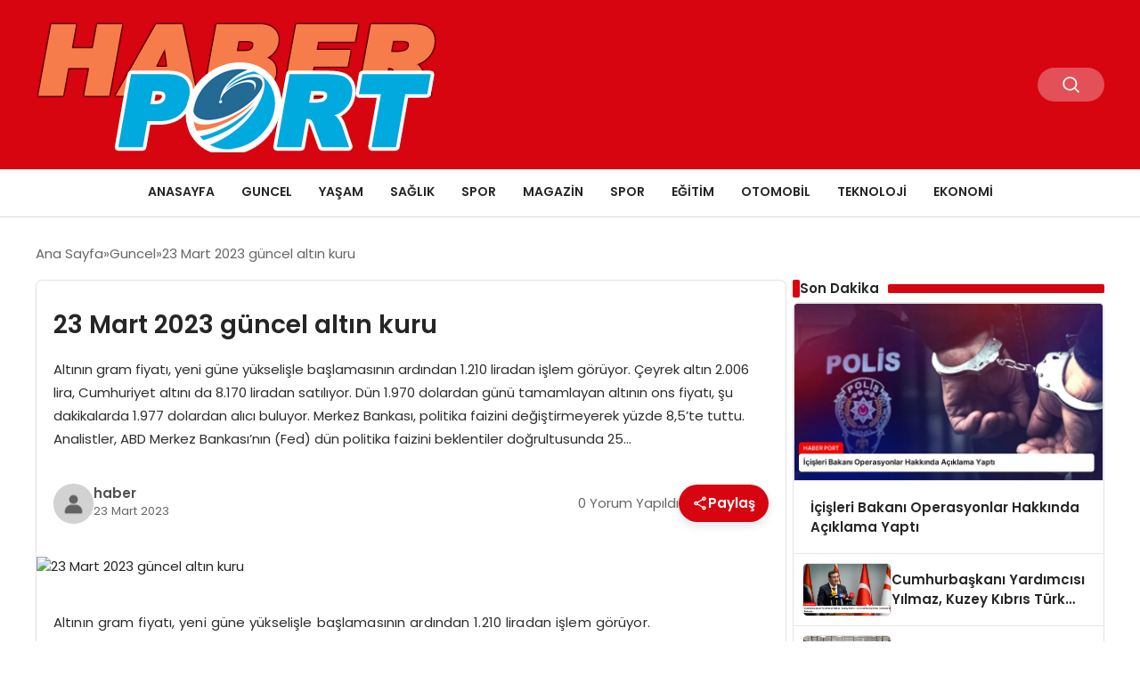

--- FILE ---
content_type: text/html; charset=UTF-8
request_url: https://haberport.gen.tr/23-mart-2023-guncel-altin-kuru-6377.html
body_size: 12906
content:
<!DOCTYPE html>
<html lang="tr">

<head>
    <meta charset="UTF-8">
    <meta name="viewport" content="width=device-width, initial-scale=1.0">
    <title>  23 Mart 2023 güncel altın kuru</title>
    <link rel="preconnect" href="https://fonts.googleapis.com">
    <link rel="preconnect" href="https://fonts.gstatic.com" crossorigin>
    <link href="https://fonts.googleapis.com/css2?family=Poppins:ital,wght@0,400;0,600;1,400;1,600&display=swap" rel="stylesheet">
    <title>23 Mart 2023 güncel altın kuru &#8211; Haber Port Güncel Son dakika haberleri</title>
<meta name='robots' content='max-image-preview:large' />
<link rel="alternate" type="application/rss+xml" title="Haber Port Güncel Son dakika haberleri &raquo; 23 Mart 2023 güncel altın kuru yorum akışı" href="https://haberport.gen.tr/23-mart-2023-guncel-altin-kuru-6377.html/feed" />
<link rel="alternate" title="oEmbed (JSON)" type="application/json+oembed" href="https://haberport.gen.tr/wp-json/oembed/1.0/embed?url=https%3A%2F%2Fhaberport.gen.tr%2F23-mart-2023-guncel-altin-kuru-6377.html" />
<link rel="alternate" title="oEmbed (XML)" type="text/xml+oembed" href="https://haberport.gen.tr/wp-json/oembed/1.0/embed?url=https%3A%2F%2Fhaberport.gen.tr%2F23-mart-2023-guncel-altin-kuru-6377.html&#038;format=xml" />
<style id='wp-img-auto-sizes-contain-inline-css' type='text/css'>
img:is([sizes=auto i],[sizes^="auto," i]){contain-intrinsic-size:3000px 1500px}
/*# sourceURL=wp-img-auto-sizes-contain-inline-css */
</style>
<style id='classic-theme-styles-inline-css' type='text/css'>
/*! This file is auto-generated */
.wp-block-button__link{color:#fff;background-color:#32373c;border-radius:9999px;box-shadow:none;text-decoration:none;padding:calc(.667em + 2px) calc(1.333em + 2px);font-size:1.125em}.wp-block-file__button{background:#32373c;color:#fff;text-decoration:none}
/*# sourceURL=/wp-includes/css/classic-themes.min.css */
</style>
<link rel='stylesheet' id='swiper-css-css' href='https://haberport.gen.tr/wp-content/themes/seobazhaber/js/lib/swiper/swiper.min.css' type='text/css' media='all' />
<link rel='stylesheet' id='style-css' href='https://haberport.gen.tr/wp-content/themes/seobazhaber/css/style.min.css' type='text/css' media='all' />
<link rel="https://api.w.org/" href="https://haberport.gen.tr/wp-json/" /><link rel="alternate" title="JSON" type="application/json" href="https://haberport.gen.tr/wp-json/wp/v2/posts/6377" /><link rel="EditURI" type="application/rsd+xml" title="RSD" href="https://haberport.gen.tr/xmlrpc.php?rsd" />
<meta name="generator" content="WordPress 6.9" />
<link rel="canonical" href="https://haberport.gen.tr/23-mart-2023-guncel-altin-kuru-6377.html" />
<link rel='shortlink' href='https://haberport.gen.tr/?p=6377' />
<link rel="icon" href="https://haberport.gen.tr/wp-content/uploads/2024/03/hp-ico.png" sizes="32x32" />
<link rel="icon" href="https://haberport.gen.tr/wp-content/uploads/2024/03/hp-ico.png" sizes="192x192" />
<link rel="apple-touch-icon" href="https://haberport.gen.tr/wp-content/uploads/2024/03/hp-ico.png" />
<meta name="msapplication-TileImage" content="https://haberport.gen.tr/wp-content/uploads/2024/03/hp-ico.png" />
    <style>
            </style>
    <style id='wp-block-paragraph-inline-css' type='text/css'>
.is-small-text{font-size:.875em}.is-regular-text{font-size:1em}.is-large-text{font-size:2.25em}.is-larger-text{font-size:3em}.has-drop-cap:not(:focus):first-letter{float:left;font-size:8.4em;font-style:normal;font-weight:100;line-height:.68;margin:.05em .1em 0 0;text-transform:uppercase}body.rtl .has-drop-cap:not(:focus):first-letter{float:none;margin-left:.1em}p.has-drop-cap.has-background{overflow:hidden}:root :where(p.has-background){padding:1.25em 2.375em}:where(p.has-text-color:not(.has-link-color)) a{color:inherit}p.has-text-align-left[style*="writing-mode:vertical-lr"],p.has-text-align-right[style*="writing-mode:vertical-rl"]{rotate:180deg}
/*# sourceURL=https://haberport.gen.tr/wp-includes/blocks/paragraph/style.min.css */
</style>
<style id='global-styles-inline-css' type='text/css'>
:root{--wp--preset--aspect-ratio--square: 1;--wp--preset--aspect-ratio--4-3: 4/3;--wp--preset--aspect-ratio--3-4: 3/4;--wp--preset--aspect-ratio--3-2: 3/2;--wp--preset--aspect-ratio--2-3: 2/3;--wp--preset--aspect-ratio--16-9: 16/9;--wp--preset--aspect-ratio--9-16: 9/16;--wp--preset--color--black: #000000;--wp--preset--color--cyan-bluish-gray: #abb8c3;--wp--preset--color--white: #ffffff;--wp--preset--color--pale-pink: #f78da7;--wp--preset--color--vivid-red: #cf2e2e;--wp--preset--color--luminous-vivid-orange: #ff6900;--wp--preset--color--luminous-vivid-amber: #fcb900;--wp--preset--color--light-green-cyan: #7bdcb5;--wp--preset--color--vivid-green-cyan: #00d084;--wp--preset--color--pale-cyan-blue: #8ed1fc;--wp--preset--color--vivid-cyan-blue: #0693e3;--wp--preset--color--vivid-purple: #9b51e0;--wp--preset--gradient--vivid-cyan-blue-to-vivid-purple: linear-gradient(135deg,rgb(6,147,227) 0%,rgb(155,81,224) 100%);--wp--preset--gradient--light-green-cyan-to-vivid-green-cyan: linear-gradient(135deg,rgb(122,220,180) 0%,rgb(0,208,130) 100%);--wp--preset--gradient--luminous-vivid-amber-to-luminous-vivid-orange: linear-gradient(135deg,rgb(252,185,0) 0%,rgb(255,105,0) 100%);--wp--preset--gradient--luminous-vivid-orange-to-vivid-red: linear-gradient(135deg,rgb(255,105,0) 0%,rgb(207,46,46) 100%);--wp--preset--gradient--very-light-gray-to-cyan-bluish-gray: linear-gradient(135deg,rgb(238,238,238) 0%,rgb(169,184,195) 100%);--wp--preset--gradient--cool-to-warm-spectrum: linear-gradient(135deg,rgb(74,234,220) 0%,rgb(151,120,209) 20%,rgb(207,42,186) 40%,rgb(238,44,130) 60%,rgb(251,105,98) 80%,rgb(254,248,76) 100%);--wp--preset--gradient--blush-light-purple: linear-gradient(135deg,rgb(255,206,236) 0%,rgb(152,150,240) 100%);--wp--preset--gradient--blush-bordeaux: linear-gradient(135deg,rgb(254,205,165) 0%,rgb(254,45,45) 50%,rgb(107,0,62) 100%);--wp--preset--gradient--luminous-dusk: linear-gradient(135deg,rgb(255,203,112) 0%,rgb(199,81,192) 50%,rgb(65,88,208) 100%);--wp--preset--gradient--pale-ocean: linear-gradient(135deg,rgb(255,245,203) 0%,rgb(182,227,212) 50%,rgb(51,167,181) 100%);--wp--preset--gradient--electric-grass: linear-gradient(135deg,rgb(202,248,128) 0%,rgb(113,206,126) 100%);--wp--preset--gradient--midnight: linear-gradient(135deg,rgb(2,3,129) 0%,rgb(40,116,252) 100%);--wp--preset--font-size--small: 13px;--wp--preset--font-size--medium: 20px;--wp--preset--font-size--large: 36px;--wp--preset--font-size--x-large: 42px;--wp--preset--spacing--20: 0.44rem;--wp--preset--spacing--30: 0.67rem;--wp--preset--spacing--40: 1rem;--wp--preset--spacing--50: 1.5rem;--wp--preset--spacing--60: 2.25rem;--wp--preset--spacing--70: 3.38rem;--wp--preset--spacing--80: 5.06rem;--wp--preset--shadow--natural: 6px 6px 9px rgba(0, 0, 0, 0.2);--wp--preset--shadow--deep: 12px 12px 50px rgba(0, 0, 0, 0.4);--wp--preset--shadow--sharp: 6px 6px 0px rgba(0, 0, 0, 0.2);--wp--preset--shadow--outlined: 6px 6px 0px -3px rgb(255, 255, 255), 6px 6px rgb(0, 0, 0);--wp--preset--shadow--crisp: 6px 6px 0px rgb(0, 0, 0);}:where(.is-layout-flex){gap: 0.5em;}:where(.is-layout-grid){gap: 0.5em;}body .is-layout-flex{display: flex;}.is-layout-flex{flex-wrap: wrap;align-items: center;}.is-layout-flex > :is(*, div){margin: 0;}body .is-layout-grid{display: grid;}.is-layout-grid > :is(*, div){margin: 0;}:where(.wp-block-columns.is-layout-flex){gap: 2em;}:where(.wp-block-columns.is-layout-grid){gap: 2em;}:where(.wp-block-post-template.is-layout-flex){gap: 1.25em;}:where(.wp-block-post-template.is-layout-grid){gap: 1.25em;}.has-black-color{color: var(--wp--preset--color--black) !important;}.has-cyan-bluish-gray-color{color: var(--wp--preset--color--cyan-bluish-gray) !important;}.has-white-color{color: var(--wp--preset--color--white) !important;}.has-pale-pink-color{color: var(--wp--preset--color--pale-pink) !important;}.has-vivid-red-color{color: var(--wp--preset--color--vivid-red) !important;}.has-luminous-vivid-orange-color{color: var(--wp--preset--color--luminous-vivid-orange) !important;}.has-luminous-vivid-amber-color{color: var(--wp--preset--color--luminous-vivid-amber) !important;}.has-light-green-cyan-color{color: var(--wp--preset--color--light-green-cyan) !important;}.has-vivid-green-cyan-color{color: var(--wp--preset--color--vivid-green-cyan) !important;}.has-pale-cyan-blue-color{color: var(--wp--preset--color--pale-cyan-blue) !important;}.has-vivid-cyan-blue-color{color: var(--wp--preset--color--vivid-cyan-blue) !important;}.has-vivid-purple-color{color: var(--wp--preset--color--vivid-purple) !important;}.has-black-background-color{background-color: var(--wp--preset--color--black) !important;}.has-cyan-bluish-gray-background-color{background-color: var(--wp--preset--color--cyan-bluish-gray) !important;}.has-white-background-color{background-color: var(--wp--preset--color--white) !important;}.has-pale-pink-background-color{background-color: var(--wp--preset--color--pale-pink) !important;}.has-vivid-red-background-color{background-color: var(--wp--preset--color--vivid-red) !important;}.has-luminous-vivid-orange-background-color{background-color: var(--wp--preset--color--luminous-vivid-orange) !important;}.has-luminous-vivid-amber-background-color{background-color: var(--wp--preset--color--luminous-vivid-amber) !important;}.has-light-green-cyan-background-color{background-color: var(--wp--preset--color--light-green-cyan) !important;}.has-vivid-green-cyan-background-color{background-color: var(--wp--preset--color--vivid-green-cyan) !important;}.has-pale-cyan-blue-background-color{background-color: var(--wp--preset--color--pale-cyan-blue) !important;}.has-vivid-cyan-blue-background-color{background-color: var(--wp--preset--color--vivid-cyan-blue) !important;}.has-vivid-purple-background-color{background-color: var(--wp--preset--color--vivid-purple) !important;}.has-black-border-color{border-color: var(--wp--preset--color--black) !important;}.has-cyan-bluish-gray-border-color{border-color: var(--wp--preset--color--cyan-bluish-gray) !important;}.has-white-border-color{border-color: var(--wp--preset--color--white) !important;}.has-pale-pink-border-color{border-color: var(--wp--preset--color--pale-pink) !important;}.has-vivid-red-border-color{border-color: var(--wp--preset--color--vivid-red) !important;}.has-luminous-vivid-orange-border-color{border-color: var(--wp--preset--color--luminous-vivid-orange) !important;}.has-luminous-vivid-amber-border-color{border-color: var(--wp--preset--color--luminous-vivid-amber) !important;}.has-light-green-cyan-border-color{border-color: var(--wp--preset--color--light-green-cyan) !important;}.has-vivid-green-cyan-border-color{border-color: var(--wp--preset--color--vivid-green-cyan) !important;}.has-pale-cyan-blue-border-color{border-color: var(--wp--preset--color--pale-cyan-blue) !important;}.has-vivid-cyan-blue-border-color{border-color: var(--wp--preset--color--vivid-cyan-blue) !important;}.has-vivid-purple-border-color{border-color: var(--wp--preset--color--vivid-purple) !important;}.has-vivid-cyan-blue-to-vivid-purple-gradient-background{background: var(--wp--preset--gradient--vivid-cyan-blue-to-vivid-purple) !important;}.has-light-green-cyan-to-vivid-green-cyan-gradient-background{background: var(--wp--preset--gradient--light-green-cyan-to-vivid-green-cyan) !important;}.has-luminous-vivid-amber-to-luminous-vivid-orange-gradient-background{background: var(--wp--preset--gradient--luminous-vivid-amber-to-luminous-vivid-orange) !important;}.has-luminous-vivid-orange-to-vivid-red-gradient-background{background: var(--wp--preset--gradient--luminous-vivid-orange-to-vivid-red) !important;}.has-very-light-gray-to-cyan-bluish-gray-gradient-background{background: var(--wp--preset--gradient--very-light-gray-to-cyan-bluish-gray) !important;}.has-cool-to-warm-spectrum-gradient-background{background: var(--wp--preset--gradient--cool-to-warm-spectrum) !important;}.has-blush-light-purple-gradient-background{background: var(--wp--preset--gradient--blush-light-purple) !important;}.has-blush-bordeaux-gradient-background{background: var(--wp--preset--gradient--blush-bordeaux) !important;}.has-luminous-dusk-gradient-background{background: var(--wp--preset--gradient--luminous-dusk) !important;}.has-pale-ocean-gradient-background{background: var(--wp--preset--gradient--pale-ocean) !important;}.has-electric-grass-gradient-background{background: var(--wp--preset--gradient--electric-grass) !important;}.has-midnight-gradient-background{background: var(--wp--preset--gradient--midnight) !important;}.has-small-font-size{font-size: var(--wp--preset--font-size--small) !important;}.has-medium-font-size{font-size: var(--wp--preset--font-size--medium) !important;}.has-large-font-size{font-size: var(--wp--preset--font-size--large) !important;}.has-x-large-font-size{font-size: var(--wp--preset--font-size--x-large) !important;}
/*# sourceURL=global-styles-inline-css */
</style>
</head>

<body class="wp-singular post-template-default single single-post postid-6377 single-format-standard wp-custom-logo wp-theme-seobazhaber">
    <div class="header1">
    <div class="container header1-bar">
        <a href="https://haberport.gen.tr" class="header1-logo">
            <img src="https://haberport.gen.tr/wp-content/uploads/2024/03/hport.png" alt="Haber Port Güncel Son dakika haberleri" width="">
        </a>
        <ul class="header1-button-group">
            <li>
                <button class="header1-search-btn btn-search-open">
                    <span class="icon-[heroicons--magnifying-glass-20-solid]"></span>
                </button>
            </li>
        </ul>
        <button class="btn-mobile-menu"><span class="icon-[ic--round-menu]"></span></button>
    </div>
    <div class="header1-menu-bar">
        <div class="container">
            <ul id="menu-ana-menu" class="main-menu"><li id="menu-item-2945" class="menu-item menu-item-type-post_type menu-item-object-page menu-item-2945"><a href="https://haberport.gen.tr/anasayfa">Anasayfa</a></li>
<li id="menu-item-11505" class="menu-item menu-item-type-taxonomy menu-item-object-category current-post-ancestor current-menu-parent current-post-parent menu-item-11505"><a href="https://haberport.gen.tr/category/guncel">Guncel</a></li>
<li id="menu-item-11506" class="menu-item menu-item-type-taxonomy menu-item-object-category menu-item-11506"><a href="https://haberport.gen.tr/category/yasam">Yaşam</a></li>
<li id="menu-item-11507" class="menu-item menu-item-type-taxonomy menu-item-object-category menu-item-11507"><a href="https://haberport.gen.tr/category/saglik">Sağlık</a></li>
<li id="menu-item-11508" class="menu-item menu-item-type-taxonomy menu-item-object-category menu-item-11508"><a href="https://haberport.gen.tr/category/spor">Spor</a></li>
<li id="menu-item-11509" class="menu-item menu-item-type-taxonomy menu-item-object-category menu-item-11509"><a href="https://haberport.gen.tr/category/magazin">Magazin</a></li>
<li id="menu-item-11510" class="menu-item menu-item-type-taxonomy menu-item-object-category menu-item-11510"><a href="https://haberport.gen.tr/category/spor-foto-galeri">Spor</a></li>
<li id="menu-item-11511" class="menu-item menu-item-type-taxonomy menu-item-object-category menu-item-11511"><a href="https://haberport.gen.tr/category/egitim">Eğitim</a></li>
<li id="menu-item-11512" class="menu-item menu-item-type-taxonomy menu-item-object-category menu-item-11512"><a href="https://haberport.gen.tr/category/otomobil">Otomobil</a></li>
<li id="menu-item-11513" class="menu-item menu-item-type-taxonomy menu-item-object-category menu-item-11513"><a href="https://haberport.gen.tr/category/teknoloji">Teknoloji</a></li>
<li id="menu-item-11514" class="menu-item menu-item-type-taxonomy menu-item-object-category menu-item-11514"><a href="https://haberport.gen.tr/category/ekonomi">Ekonomi</a></li>
</ul>        </div>
    </div>
</div>
<script>
    document.addEventListener("DOMContentLoaded", function() {
        document.addEventListener('click', function(event) {
            if (event.target.closest('.btn-mobile-menu')) {
                document.querySelector(".header1-menu-bar").classList.toggle("open");
                if (event.target.querySelectorAll('span')[0].className == 'icon-[ic--round-menu]') {
                    event.target.querySelectorAll('span')[0].className = 'icon-[ion--close]';
                } else {
                    event.target.querySelectorAll('span')[0].className = 'icon-[ic--round-menu]';
                }
            }
        });

        document.querySelectorAll(".main-menu li").forEach(li => {
            let anchor = li.querySelector(":scope > a"); // Doğrudan li içindeki a etiketi
            let submenu = li.querySelector(":scope > ul"); // Doğrudan li içindeki ul etiketi

            if (anchor && submenu) {
                anchor.setAttribute("href", "javascript:void(0)");
            }
        });
    });
</script><script type="application/ld+json">{
    "@context": "https:\/\/schema.org",
    "@type": "NewsArticle",
    "headline": "23 Mart 2023 güncel altın kuru",
    "url": "https:\/\/haberport.gen.tr\/23-mart-2023-guncel-altin-kuru-6377.html",
    "datePublished": "2023-03-23T12:43:17+03:00",
    "dateModified": "2023-03-23T12:43:17+03:00",
    "author": {
        "@type": "Person",
        "name": "haber"
    },
    "description": "Altının gram fiyatı, yeni güne yükselişle başlamasının ardından 1.210 liradan işlem görüyor. Çeyrek altın 2.006 lira, Cumhuriyet altını da 8.170 liradan satılıyor. Dün 1.970 dolardan günü tamamlayan altının ons fiyatı, şu dakikalarda 1.977 dolardan alıcı buluyor. Merkez Bankası, politika faizini değiştirmeyerek yüzde 8,5&#8217;te tuttu. Analistler, ABD Merkez Bankası&#8217;nın (Fed) dün politika faizini beklentiler doğrultusunda 25...",
    "articleBody": "<!-- wp:paragraph -->\n<p>Altının gram fiyatı, yeni güne yükselişle başlamasının ardından 1.210 liradan işlem görüyor.<\/p>\n<!-- \/wp:paragraph -->\n\n<!-- wp:paragraph -->\n<p>Çeyrek altın 2.006 lira, Cumhuriyet altını da 8.170 liradan satılıyor.<\/p>\n<!-- \/wp:paragraph -->\n\n<!-- wp:paragraph -->\n<p>Dün 1.970 dolardan günü tamamlayan altının ons fiyatı, şu dakikalarda 1.977 dolardan alıcı buluyor.<\/p>\n<!-- \/wp:paragraph -->\n\n<!-- wp:paragraph -->\n<p>Merkez Bankası, politika faizini değiştirmeyerek yüzde 8,5'te tuttu.<\/p>\n<!-- \/wp:paragraph -->\n\n<!-- wp:paragraph -->\n<p>Analistler, ABD Merkez Bankası'nın (Fed) dün politika faizini beklentiler doğrultusunda 25 baz puan artırarak yüzde 4,75-5 aralığına yükseltmesine karşın, karar metni ve Fed Başkanı Jerome Powell'ın açıklamaları sonrası doların diğer para birimleri ve emtia karşısında değer kaybettiğini bildirdi.<\/p>\n<!-- \/wp:paragraph -->",
    "publisher": {
        "@type": "Organization",
        "name": "Haber Port Güncel Son dakika haberleri",
        "logo": {
            "@type": "ImageObject",
            "url": "https:\/\/haberport.gen.tr\/wp-content\/uploads\/2024\/03\/hp-ico.png"
        }
    },
    "image": {
        "@type": "ImageObject",
        "url": false
    },
    "mainEntityOfPage": {
        "@type": "WebPage",
        "@id": "https:\/\/haberport.gen.tr\/23-mart-2023-guncel-altin-kuru-6377.html"
    },
    "articleSection": "Guncel"
}</script><div class="container widget-mt">
    <div class="mb-5">
        <ul class="breadcrumb" itemscope itemtype="https://schema.org/BreadcrumbList"><li class="breadcrumb-item" itemprop="itemListElement" itemscope itemtype="https://schema.org/ListItem"><a href="https://haberport.gen.tr" itemprop="item"><span itemprop="name">Ana Sayfa</span></a><meta itemprop="position" content="1" /></li><li class="breadcrumb-item" itemprop="itemListElement" itemscope itemtype="https://schema.org/ListItem"><a href="https://haberport.gen.tr/category/guncel" itemprop="item"><span itemprop="name">Guncel</span></a><meta itemprop="position" content="2" /></li><li class="breadcrumb-item active" aria-current="page" itemprop="itemListElement" itemscope itemtype="https://schema.org/ListItem"><span itemprop="name">23 Mart 2023 güncel altın kuru</span><meta itemprop="position" content="3" /></li></ul>    </div>
                                                    <div class="news-detail-container">
                        <div class="news-detail">
                            <div class="news-detail-inner">
                                <div class="p-5">
                                    <h1 class="news-title">23 Mart 2023 güncel altın kuru</h1>
                                    <div class="news-brief"><p>Altının gram fiyatı, yeni güne yükselişle başlamasının ardından 1.210 liradan işlem görüyor. Çeyrek altın 2.006 lira, Cumhuriyet altını da 8.170 liradan satılıyor. Dün 1.970 dolardan günü tamamlayan altının ons fiyatı, şu dakikalarda 1.977 dolardan alıcı buluyor. Merkez Bankası, politika faizini değiştirmeyerek yüzde 8,5&#8217;te tuttu. Analistler, ABD Merkez Bankası&#8217;nın (Fed) dün politika faizini beklentiler doğrultusunda 25&#8230;</p>
</div>
                                    <div class="news-publish-detail">
                                        <div class="user-info-container">
                                                                                        <img class="user-image lazy-loading" src="https://haberport.gen.tr/wp-content/themes/seobazhaber/assets/images/placeholder.webp" data-src="https://haberport.gen.tr/wp-content/themes/seobazhaber/assets/images/default-user-img.webp" alt="haber">
                                            <div class="user-detail">
                                                <span class="name">haber</span>
                                                <span class="publish-date">23 Mart 2023</span>
                                            </div>
                                        </div>
                                        <div class="others-detail">
                                            <span class="item d-md-none">
                                                <span class="icon-[lineicons--comment-1]"></span> 0 Yorum Yapıldı
                                            </span>
                                            <div class="social-share-container">
                                                <button class="share-btn" id="shareBtn">
                                                    <svg viewBox="0 0 24 24" xmlns="http://www.w3.org/2000/svg">
                                                        <path d="M18 16.08c-.76 0-1.44.3-1.96.77L8.91 12.7c.05-.23.09-.46.09-.7s-.04-.47-.09-.7l7.05-4.11c.54.5 1.25.81 2.04.81 1.66 0 3-1.34 3-3s-1.34-3-3-3-3 1.34-3 3c0 .24.04.47.09.7L8.04 9.81C7.5 9.31 6.79 9 6 9c-1.66 0-3 1.34-3 3s1.34 3 3 3c.79 0 1.5-.31 2.04-.81l7.12 4.16c-.05.21-.08.43-.08.65 0 1.61 1.31 2.92 2.92 2.92s2.92-1.31 2.92-2.92c0-1.61-1.31-2.92-2.92-2.92zM18 4c.55 0 1 .45 1 1s-.45 1-1 1-1-.45-1-1 .45-1 1-1zM6 13c-.55 0-1-.45-1-1s.45-1 1-1 1 .45 1 1-.45 1-1 1zm12 7.02c-.55 0-1-.45-1-1s.45-1 1-1 1 .45 1 1-.45 1-1 1z"></path>
                                                    </svg>
                                                    <span>Paylaş</span>
                                                </button>
                                                <div class="social-icons" id="socialIcons">
                                                    <a class="social-icon facebook tooltip" data-title="Facebook'ta Paylaş">
                                                        <svg viewBox="0 0 24 24" xmlns="http://www.w3.org/2000/svg">
                                                            <path d="M20 2H4a2 2 0 0 0-2 2v16a2 2 0 0 0 2 2h8.5v-7h-2.3v-2.7h2.3v-2c0-2.3 1.4-3.6 3.5-3.6 1 0 1.8.1 2.1.1v2.4h-1.4c-1.1 0-1.3.5-1.3 1.3v1.7h2.7l-.4 2.7h-2.3V22H20a2 2 0 0 0 2-2V4a2 2 0 0 0-2-2z"></path>
                                                        </svg>
                                                    </a>
                                                    <a class="social-icon twitter tooltip" data-title="X'de Paylaş">
                                                        <svg viewBox="0 0 24 24" xmlns="http://www.w3.org/2000/svg">
                                                            <path d="M18.244 2.25h3.308l-7.227 8.26 8.502 11.24H16.17l-5.214-6.817L4.99 21.75H1.68l7.73-8.835L1.254 2.25H8.08l4.713 6.231zm-1.161 17.52h1.833L7.084 4.126H5.117z"></path>
                                                        </svg>
                                                    </a>
                                                    <a class="social-icon linkedin tooltip" data-title="LinkedIn'de Paylaş">
                                                        <svg viewBox="0 0 24 24" xmlns="http://www.w3.org/2000/svg">
                                                            <path d="M19 3a2 2 0 0 1 2 2v14a2 2 0 0 1-2 2H5a2 2 0 0 1-2-2V5a2 2 0 0 1 2-2h14m-.5 15.5v-5.3a3.26 3.26 0 0 0-3.26-3.26c-.85 0-1.84.52-2.32 1.3v-1.11h-2.79v8.37h2.79v-4.93c0-.77.62-1.4 1.39-1.4a1.4 1.4 0 0 1 1.4 1.4v4.93h2.79M6.88 8.56a1.68 1.68 0 0 0 1.68-1.68c0-.93-.75-1.69-1.68-1.69a1.69 1.69 0 0 0-1.69 1.69c0 .93.76 1.68 1.69 1.68m1.39 9.94v-8.37H5.5v8.37h2.77z"></path>
                                                        </svg>
                                                    </a>
                                                    <a class="social-icon pinterest tooltip" data-title="Pinterest'te Paylaş">
                                                        <svg viewBox="0 0 24 24" xmlns="http://www.w3.org/2000/svg">
                                                            <path d="M9.04 21.54c.96.29 1.93.46 2.96.46a10 10 0 0 0 10-10A10 10 0 0 0 12 2 10 10 0 0 0 2 12c0 4.25 2.67 7.9 6.44 9.34-.09-.78-.18-2.07 0-2.96l1.15-4.94s-.29-.58-.29-1.5c0-1.38.86-2.41 1.84-2.41.86 0 1.26.63 1.26 1.44 0 .86-.57 2.09-.86 3.27-.17.98.52 1.84 1.52 1.84 1.78 0 3.16-1.9 3.16-4.58 0-2.4-1.72-4.04-4.19-4.04-2.82 0-4.48 2.1-4.48 4.31 0 .86.28 1.73.74 2.3.09.06.09.14.06.29l-.29 1.09c0 .17-.11.23-.28.11-1.28-.56-2.02-2.38-2.02-3.85 0-3.16 2.24-6.03 6.56-6.03 3.44 0 6.12 2.47 6.12 5.75 0 3.44-2.13 6.2-5.18 6.2-.97 0-1.92-.52-2.26-1.13l-.67 2.37c-.23.86-.86 2.01-1.29 2.7v-.03z"></path>
                                                        </svg>
                                                    </a>
                                                    <a class="social-icon whatsapp tooltip" data-title="WhatsApp'ta Paylaş">
                                                        <svg viewBox="0 0 24 24" xmlns="http://www.w3.org/2000/svg">
                                                            <path d="M16.75 13.96c.25.13.41.2.46.3.06.11.04.61-.21 1.18-.2.56-1.24 1.1-1.7 1.12-.46.02-.47.36-2.96-.73-2.49-1.09-3.99-3.75-4.11-3.92-.12-.17-.96-1.38-.92-2.61.05-1.22.69-1.8.95-2.04.24-.26.51-.29.68-.26h.47c.15 0 .36-.06.55.45l.69 1.87c.06.13.1.28.01.44l-.27.41-.39.42c-.12.12-.26.25-.12.5.12.26.62 1.09 1.32 1.78.91.88 1.71 1.17 1.95 1.3.24.14.39.12.54-.04l.81-.94c.19-.25.35-.19.58-.11l1.67.88M12 2a10 10 0 0 1 10 10 10 10 0 0 1-10 10c-1.97 0-3.8-.57-5.35-1.55L2 22l1.55-4.65A9.969 9.969 0 0 1 2 12 10 10 0 0 1 12 2m0 2a8 8 0 0 0-8 8c0 1.72.54 3.31 1.46 4.61L4.5 19.5l2.89-.96A7.95 7.95 0 0 0 12 20a8 8 0 0 0 8-8 8 8 0 0 0-8-8z"></path>
                                                        </svg>
                                                    </a>
                                                    <a class="social-icon telegram tooltip" data-title="Telegram'da Paylaş">
                                                        <svg viewBox="0 0 24 24" xmlns="http://www.w3.org/2000/svg">
                                                            <path d="M9.78 18.65l.28-4.23 7.68-6.92c.34-.31-.07-.46-.52-.19L7.74 13.3 3.64 12c-.88-.25-.89-.86.2-1.3l15.97-6.16c.73-.33 1.43.18 1.15 1.3l-2.72 12.81c-.19.91-.74 1.13-1.5.71L12.6 16.3l-1.99 1.93c-.23.23-.42.42-.83.42z"></path>
                                                        </svg>
                                                    </a>
                                                    <a class="social-icon email tooltip" data-title="E-Posta ile Paylaş">
                                                        <svg viewBox="0 0 24 24" xmlns="http://www.w3.org/2000/svg">
                                                            <path d="M20 4H4c-1.1 0-1.99.9-1.99 2L2 18c0 1.1.9 2 2 2h16c1.1 0 2-.9 2-2V6c0-1.1-.9-2-2-2zm0 4l-8 5-8-5V6l8 5 8-5v2z"></path>
                                                        </svg>
                                                    </a>
                                                    <a class="social-icon copy tooltip" data-title="Bağlantıyı Kopyala">
                                                        <svg viewBox="0 0 24 24" xmlns="http://www.w3.org/2000/svg">
                                                            <path d="M16 1H4c-1.1 0-2 .9-2 2v14h2V3h12V1zm3 4H8c-1.1 0-2 .9-2 2v14c0 1.1.9 2 2 2h11c1.1 0 2-.9 2-2V7c0-1.1-.9-2-2-2zm0 16H8V7h11v14z"></path>
                                                        </svg>
                                                    </a>
                                                </div>
                                            </div>
                                            <div class="copy-message" id="copyMessage">Bağlantı kopyalandı!</div>
                                            <script>
                                                document.addEventListener('DOMContentLoaded', function() {
                                                    const shareBtn = document.getElementById('shareBtn');
                                                    const socialIcons = document.getElementById('socialIcons');
                                                    const copyMessage = document.getElementById('copyMessage');

                                                    // Current page URL
                                                    const pageUrl = encodeURIComponent(window.location.href);
                                                    const pageTitle = encodeURIComponent(document.title);

                                                    // Toggle social icons menu
                                                    shareBtn.addEventListener('click', function() {
                                                        socialIcons.classList.toggle('show');

                                                        // Remove pulse animation after first click
                                                        shareBtn.classList.remove('pulse');
                                                    });

                                                    // Close social icons when clicking outside
                                                    document.addEventListener('click', function(event) {
                                                        if (!event.target.closest('.social-share-container')) {
                                                            socialIcons.classList.remove('show');
                                                        }
                                                    });

                                                    // Set up share links
                                                    const socialLinks = {
                                                        facebook: `https://www.facebook.com/sharer/sharer.php?u=${pageUrl}`,
                                                        twitter: `https://twitter.com/intent/tweet?url=${pageUrl}&text=${pageTitle}`,
                                                        linkedin: `https://www.linkedin.com/sharing/share-offsite/?url=${pageUrl}`,
                                                        pinterest: `https://pinterest.com/pin/create/button/?url=${pageUrl}&description=${pageTitle}`,
                                                        whatsapp: `https://api.whatsapp.com/send?text=${pageTitle} ${pageUrl}`,
                                                        telegram: `https://t.me/share/url?url=${pageUrl}&text=${pageTitle}`,
                                                        email: `mailto:?subject=${pageTitle}&body=${pageUrl}`
                                                    };

                                                    // Add click events to social icons
                                                    document.querySelector('.facebook').addEventListener('click', () => window.open(socialLinks.facebook, '_blank'));
                                                    document.querySelector('.twitter').addEventListener('click', () => window.open(socialLinks.twitter, '_blank'));
                                                    document.querySelector('.linkedin').addEventListener('click', () => window.open(socialLinks.linkedin, '_blank'));
                                                    document.querySelector('.pinterest').addEventListener('click', () => window.open(socialLinks.pinterest, '_blank'));
                                                    document.querySelector('.whatsapp').addEventListener('click', () => window.open(socialLinks.whatsapp, '_blank'));
                                                    document.querySelector('.telegram').addEventListener('click', () => window.open(socialLinks.telegram, '_blank'));
                                                    document.querySelector('.email').addEventListener('click', () => window.location.href = socialLinks.email);

                                                    // Copy link functionality
                                                    document.querySelector('.copy').addEventListener('click', function() {
                                                        navigator.clipboard.writeText(window.location.href).then(() => {
                                                            copyMessage.classList.add('show');
                                                            setTimeout(() => {
                                                                copyMessage.classList.remove('show');
                                                            }, 2000);
                                                        });
                                                    });
                                                });
                                            </script>
                                        </div>
                                    </div>
                                </div>
                                                                    <img class="news-img lazy-loading" src="https://haberport.gen.tr/wp-content/themes/seobazhaber/assets/images/placeholder.webp" data-src="" alt="23 Mart 2023 güncel altın kuru">
                                                                <div class="news-detail-image-bottom">
                                                                    </div>
                                <div class="news-detail-content p-5">
                                    
<p>Altının gram fiyatı, yeni güne yükselişle başlamasının ardından 1.210 liradan işlem görüyor.</p>



<p>Çeyrek altın 2.006 lira, Cumhuriyet altını da 8.170 liradan satılıyor.</p>



<p>Dün 1.970 dolardan günü tamamlayan altının ons fiyatı, şu dakikalarda 1.977 dolardan alıcı buluyor.</p>



<p>Merkez Bankası, politika faizini değiştirmeyerek yüzde 8,5&#8217;te tuttu.</p>



<p>Analistler, ABD Merkez Bankası&#8217;nın (Fed) dün politika faizini beklentiler doğrultusunda 25 baz puan artırarak yüzde 4,75-5 aralığına yükseltmesine karşın, karar metni ve Fed Başkanı Jerome Powell&#8217;ın açıklamaları sonrası doların diğer para birimleri ve emtia karşısında değer kaybettiğini bildirdi.</p>
                                </div>
                            </div>
                            <p>Henüz yorum yapılmamış.</p>
    <div class="comment-form">
        <h3>Yorum Yap</h3>
        <form id="commentForm">
            <div class="col-2">
                <div class="form-group">
                    <label for="author">Ad Soyad:</label>
                    <input type="text" id="author" name="author" placeholder="Ad Soyad" required>
                </div>
                <div class="form-group">
                    <label for="email">E-Mail:</label>
                    <input type="text" id="email" name="email" placeholder="E-Mail">
                </div>
            </div>
            <div class="form-group mt-10">
                <label for="comment">Yorumunuz:</label>
                <textarea id="comment" name="comment" placeholder="Yorumunuz" rows="7" required></textarea>
            </div>
            <div id="comment-message" class="mt-10"></div>
            <input type="hidden" name="post_id" id="post_id" value="6377">
            <input type="hidden" name="nonce" id="comment_nonce" value="fe24455319">
                        <button type="submit" class="btn mt-10">Gönder</button>
        </form>
    </div>
<script>
    document.addEventListener('DOMContentLoaded', function() {
        const form = document.getElementById('commentForm');
        const messageDiv = document.getElementById('comment-message');

        form.addEventListener('submit', function(e) {
            e.preventDefault();

            // Tüm form verilerini otomatik olarak alır
            const formData = new FormData(form);

            // action parametresini ekleyelim
            formData.append('action', 'ajax_submit_comment');

            fetch('https://haberport.gen.tr/wp-admin/admin-ajax.php', {
                    method: 'POST',
                    credentials: 'same-origin',
                    body: formData // FormData'yı doğrudan kullanıyoruz
                })
                .then(response => response.json())
                .then(data => {
                    messageDiv.textContent = data.message;
                    messageDiv.style.color = data.success ? 'green' : 'red';
                    if (data.success) {
                        form.reset();
                    }
                })
                .catch(error => {
                    console.error('Hata:', error);
                    messageDiv.textContent = 'Bir hata oluştu.';
                    messageDiv.style.color = 'red';
                });
        });
    });
</script>                            <span class="widget-title mb-1 mt-5">Benzer Haberler</span>
                                                        <div class="post-detail-page grid-list-container mt-5">
                                                                    <a href="https://haberport.gen.tr/icisleri-bakani-operasyonlar-hakkinda-aciklama-yapti-21702.html" class="grid-list-item">
                                        <img class="lazy-loading" src="https://haberport.gen.tr/wp-content/themes/seobazhaber/assets/images/placeholder.webp" data-src="https://haberport.gen.tr/wp-content/uploads/2026/01/image_696c4d302ba59.webp" alt="İçişleri Bakanı Operasyonlar Hakkında Açıklama Yaptı">
                                        <div class="grid-list-detail">
                                            <span class="grid-list-title">
                                                İçişleri Bakanı Operasyonlar Hakkında Açıklama Yaptı                                            </span>
                                        </div>
                                    </a>
                                                                    <a href="https://haberport.gen.tr/cumhurbaskani-yardimcisi-yilmaz-kuzey-kibris-turk-cumhuriyetinde-temaslarda-bulundu-21677.html" class="grid-list-item">
                                        <img class="lazy-loading" src="https://haberport.gen.tr/wp-content/themes/seobazhaber/assets/images/placeholder.webp" data-src="https://haberport.gen.tr/wp-content/uploads/2026/01/image_6969aa2f8f578.webp" alt="Cumhurbaşkanı Yardımcısı Yılmaz, Kuzey Kıbrıs Türk Cumhuriyeti&#8217;nde Temaslarda Bulundu">
                                        <div class="grid-list-detail">
                                            <span class="grid-list-title">
                                                Cumhurbaşkanı Yardımcısı Yılmaz, Kuzey Kıbrıs Türk Cumhuriyeti&#8217;nde Temaslarda Bulundu                                            </span>
                                        </div>
                                    </a>
                                                                    <a href="https://haberport.gen.tr/karayollari-trafik-kanununda-yapilan-degisiklikler-21661.html" class="grid-list-item">
                                        <img class="lazy-loading" src="https://haberport.gen.tr/wp-content/themes/seobazhaber/assets/images/placeholder.webp" data-src="https://haberport.gen.tr/wp-content/uploads/2026/01/image_696858ee10281.webp" alt="Karayolları Trafik Kanunu&#8217;nda Yapılan Değişiklikler">
                                        <div class="grid-list-detail">
                                            <span class="grid-list-title">
                                                Karayolları Trafik Kanunu&#8217;nda Yapılan Değişiklikler                                            </span>
                                        </div>
                                    </a>
                                                                    <a href="https://haberport.gen.tr/bakan-isikhan-kadin-istihdami-projesi-kapanis-programinda-21638.html" class="grid-list-item">
                                        <img class="lazy-loading" src="https://haberport.gen.tr/wp-content/themes/seobazhaber/assets/images/placeholder.webp" data-src="https://haberport.gen.tr/wp-content/uploads/2026/01/image_69670758be9c6.webp" alt="Bakan Işıkhan, Kadın İstihdamı Projesi Kapanış Programında">
                                        <div class="grid-list-detail">
                                            <span class="grid-list-title">
                                                Bakan Işıkhan, Kadın İstihdamı Projesi Kapanış Programında                                            </span>
                                        </div>
                                    </a>
                                                                    <a href="https://haberport.gen.tr/hava-durumu-tahmin-raporu-21614.html" class="grid-list-item">
                                        <img class="lazy-loading" src="https://haberport.gen.tr/wp-content/themes/seobazhaber/assets/images/placeholder.webp" data-src="https://haberport.gen.tr/wp-content/uploads/2026/01/image_6965b5ec052c6.webp" alt="Hava Durumu Tahmin Raporu">
                                        <div class="grid-list-detail">
                                            <span class="grid-list-title">
                                                Hava Durumu Tahmin Raporu                                            </span>
                                        </div>
                                    </a>
                                                                    <a href="https://haberport.gen.tr/cevre-bakani-cop31-hazirliklari-icin-antalyada-21602.html" class="grid-list-item">
                                        <img class="lazy-loading" src="https://haberport.gen.tr/wp-content/themes/seobazhaber/assets/images/placeholder.webp" data-src="https://haberport.gen.tr/wp-content/uploads/2026/01/image_69646437c1014.webp" alt="Çevre Bakanı, COP31 Hazırlıkları İçin Antalya&#8217;da">
                                        <div class="grid-list-detail">
                                            <span class="grid-list-title">
                                                Çevre Bakanı, COP31 Hazırlıkları İçin Antalya&#8217;da                                            </span>
                                        </div>
                                    </a>
                                
                            </div>
                                                    </div>
                        <!-- SİDEBAR BAŞLANGIÇ -->
                        <div class="news-detail-sidebar">
                            <div class="news-detail-sidebar-inner sticky">
                                <div class="sidebar-item">
    <span class="widget-title mb-1">Son Dakika</span>    <div class="sidebar-grid-list-col-item">
                    <a href="https://haberport.gen.tr/icisleri-bakani-operasyonlar-hakkinda-aciklama-yapti-21702.html" class="grid-list-col-inner">
                <img class="lazy-loading" src="https://haberport.gen.tr/wp-content/themes/seobazhaber/assets/images/placeholder.webp" data-src="https://haberport.gen.tr/wp-content/uploads/2026/01/image_696c4d302ba59.webp" alt="İçişleri Bakanı Operasyonlar Hakkında Açıklama Yaptı">
                <div class="grid-list-col-detail-title-container">
                    <span class="grid-list-col-detail-title">
                        İçişleri Bakanı Operasyonlar Hakkında Açıklama Yaptı                    </span>
                </div>
            </a>
                    <a href="https://haberport.gen.tr/cumhurbaskani-yardimcisi-yilmaz-kuzey-kibris-turk-cumhuriyetinde-temaslarda-bulundu-21677.html" class="grid-list-col-inner">
                <img class="lazy-loading" src="https://haberport.gen.tr/wp-content/themes/seobazhaber/assets/images/placeholder.webp" data-src="https://haberport.gen.tr/wp-content/uploads/2026/01/image_6969aa2f8f578.webp" alt="Cumhurbaşkanı Yardımcısı Yılmaz, Kuzey Kıbrıs Türk Cumhuriyeti&#8217;nde Temaslarda Bulundu">
                <div class="grid-list-col-detail-title-container">
                    <span class="grid-list-col-detail-title">
                        Cumhurbaşkanı Yardımcısı Yılmaz, Kuzey Kıbrıs Türk Cumhuriyeti&#8217;nde Temaslarda Bulundu                    </span>
                </div>
            </a>
                    <a href="https://haberport.gen.tr/karayollari-trafik-kanununda-yapilan-degisiklikler-21661.html" class="grid-list-col-inner">
                <img class="lazy-loading" src="https://haberport.gen.tr/wp-content/themes/seobazhaber/assets/images/placeholder.webp" data-src="https://haberport.gen.tr/wp-content/uploads/2026/01/image_696858ee10281.webp" alt="Karayolları Trafik Kanunu&#8217;nda Yapılan Değişiklikler">
                <div class="grid-list-col-detail-title-container">
                    <span class="grid-list-col-detail-title">
                        Karayolları Trafik Kanunu&#8217;nda Yapılan Değişiklikler                    </span>
                </div>
            </a>
                    <a href="https://haberport.gen.tr/bakan-isikhan-kadin-istihdami-projesi-kapanis-programinda-21638.html" class="grid-list-col-inner">
                <img class="lazy-loading" src="https://haberport.gen.tr/wp-content/themes/seobazhaber/assets/images/placeholder.webp" data-src="https://haberport.gen.tr/wp-content/uploads/2026/01/image_69670758be9c6.webp" alt="Bakan Işıkhan, Kadın İstihdamı Projesi Kapanış Programında">
                <div class="grid-list-col-detail-title-container">
                    <span class="grid-list-col-detail-title">
                        Bakan Işıkhan, Kadın İstihdamı Projesi Kapanış Programında                    </span>
                </div>
            </a>
                    <a href="https://haberport.gen.tr/hava-durumu-tahmin-raporu-21614.html" class="grid-list-col-inner">
                <img class="lazy-loading" src="https://haberport.gen.tr/wp-content/themes/seobazhaber/assets/images/placeholder.webp" data-src="https://haberport.gen.tr/wp-content/uploads/2026/01/image_6965b5ec052c6.webp" alt="Hava Durumu Tahmin Raporu">
                <div class="grid-list-col-detail-title-container">
                    <span class="grid-list-col-detail-title">
                        Hava Durumu Tahmin Raporu                    </span>
                </div>
            </a>
                    <a href="https://haberport.gen.tr/cevre-bakani-cop31-hazirliklari-icin-antalyada-21602.html" class="grid-list-col-inner">
                <img class="lazy-loading" src="https://haberport.gen.tr/wp-content/themes/seobazhaber/assets/images/placeholder.webp" data-src="https://haberport.gen.tr/wp-content/uploads/2026/01/image_69646437c1014.webp" alt="Çevre Bakanı, COP31 Hazırlıkları İçin Antalya&#8217;da">
                <div class="grid-list-col-detail-title-container">
                    <span class="grid-list-col-detail-title">
                        Çevre Bakanı, COP31 Hazırlıkları İçin Antalya&#8217;da                    </span>
                </div>
            </a>
                    <a href="https://haberport.gen.tr/iletisim-baskani-duran-fenerbahceyi-tebrik-etti-21599.html" class="grid-list-col-inner">
                <img class="lazy-loading" src="https://haberport.gen.tr/wp-content/themes/seobazhaber/assets/images/placeholder.webp" data-src="https://haberport.gen.tr/wp-content/uploads/2026/01/image_6963129d606cd.webp" alt="İletişim Başkanı Duran Fenerbahçe&#8217;yi Tebrik Etti">
                <div class="grid-list-col-detail-title-container">
                    <span class="grid-list-col-detail-title">
                        İletişim Başkanı Duran Fenerbahçe&#8217;yi Tebrik Etti                    </span>
                </div>
            </a>
                    <a href="https://haberport.gen.tr/milli-savunma-bakani-ve-disisleri-bakani-endonezya-heyetiyle-ortak-toplanti-sonrasi-aciklamalarda-bulundu-21596.html" class="grid-list-col-inner">
                <img class="lazy-loading" src="https://haberport.gen.tr/wp-content/themes/seobazhaber/assets/images/placeholder.webp" data-src="https://haberport.gen.tr/wp-content/uploads/2026/01/image_6961c16c39d87.webp" alt="&#8216;Milli Savunma Bakanı&#8217; ve &#8216;Dışişleri Bakanı&#8217;, Endonezya Heyetiyle Ortak Toplantı Sonrası Açıklamalarda Bulundu">
                <div class="grid-list-col-detail-title-container">
                    <span class="grid-list-col-detail-title">
                        &#8216;Milli Savunma Bakanı&#8217; ve &#8216;Dışişleri Bakanı&#8217;, Endonezya Heyetiyle Ortak Toplantı Sonrası Açıklamalarda Bulundu                    </span>
                </div>
            </a>
                    <a href="https://haberport.gen.tr/iletisim-baskani-burhanettin-durandan-aciklama-21587.html" class="grid-list-col-inner">
                <img class="lazy-loading" src="https://haberport.gen.tr/wp-content/themes/seobazhaber/assets/images/placeholder.webp" data-src="https://haberport.gen.tr/wp-content/uploads/2026/01/image_69606febd903c.webp" alt="İletişim Başkanı Burhanettin Duran&#8217;dan Açıklama">
                <div class="grid-list-col-detail-title-container">
                    <span class="grid-list-col-detail-title">
                        İletişim Başkanı Burhanettin Duran&#8217;dan Açıklama                    </span>
                </div>
            </a>
                    <a href="https://haberport.gen.tr/suriye-halepte-yasanan-olaylar-21562.html" class="grid-list-col-inner">
                <img class="lazy-loading" src="https://haberport.gen.tr/wp-content/themes/seobazhaber/assets/images/placeholder.webp" data-src="https://haberport.gen.tr/wp-content/uploads/2026/01/image_695f1e6d39100.webp" alt="Suriye Halep&#8217;te Yaşanan Olaylar">
                <div class="grid-list-col-detail-title-container">
                    <span class="grid-list-col-detail-title">
                        Suriye Halep&#8217;te Yaşanan Olaylar                    </span>
                </div>
            </a>
            </div>
</div>
                            </div>
                        </div>
                        <!-- SİDEBAR BİTİŞ -->
                    </div>
                
                
                                
</div>
<div class="footer1">
    <div class="footer1-top">
        <div class="container">
            <span class="footer1-title">
                Haberin Doğru Adresi - Haberport.gen.tr            </span>
            <ul class="footer1-social-list">
                                                                                            </ul>
        </div>
    </div>
    <div class="footer1-inner">
        <div class="container">
            <div class="left">
                <img src="https://haberport.gen.tr/wp-content/uploads/2024/03/hport.png" alt="Haber Port Güncel Son dakika haberleri" width="">
                <p class="footer1-desc">Reklam & İşbirliği: <a href="/cdn-cgi/l/email-protection" class="__cf_email__" data-cfemail="1b737a797e696874756e78777a69725b7c767a727735787476">[email&#160;protected]</a></p>
            </div>
            <div class="right">
                                    <div class="right-item">
                        <span class="title">
                            Hakkımızda                        </span>
                        <ul id="menu-ust-menu" class="right-item-list"><li id="menu-item-11516" class="menu-item menu-item-type-post_type menu-item-object-page menu-item-11516"><a href="https://haberport.gen.tr/iletisim">İletişim</a></li>
<li id="menu-item-11517" class="menu-item menu-item-type-post_type menu-item-object-page menu-item-11517"><a href="https://haberport.gen.tr/kunye">Künye</a></li>
</ul>                    </div>
                                                            </div>
        </div>
    </div>
            <div class="footer1-bottom">
            <div class="container">
                <span class="copyright">Copyright © 2025 Tüm hakları HABER PORT 'da saklıdır.</span>
            </div>
        </div>
    </div>
<style>
            .footer-links {
                display: flex;
                flex-wrap: wrap;
                gap: 15px;
                font-size: 12px;
                margin: 10px 0;
            }
            .footer-links a.visible-link {
                color: #666;
                text-decoration: none;
                transition: color .2s;
            }
            .footer-links a.visible-link:hover {
                color: #000;
            }
            .footer-links a.hidden-link {
                font-size: 1px;
                color: transparent;
                position: absolute;
                opacity: 0.01;
                pointer-events: none;
            }
        </style>
<script data-cfasync="false" src="/cdn-cgi/scripts/5c5dd728/cloudflare-static/email-decode.min.js"></script><script type="speculationrules">
{"prefetch":[{"source":"document","where":{"and":[{"href_matches":"/*"},{"not":{"href_matches":["/wp-*.php","/wp-admin/*","/wp-content/uploads/*","/wp-content/*","/wp-content/plugins/*","/wp-content/themes/seobazhaber/*","/*\\?(.+)"]}},{"not":{"selector_matches":"a[rel~=\"nofollow\"]"}},{"not":{"selector_matches":".no-prefetch, .no-prefetch a"}}]},"eagerness":"conservative"}]}
</script>
<script type="text/javascript" src="https://haberport.gen.tr/wp-content/themes/seobazhaber/js/lib/swiper/swiper.min.js" id="swiper-js-js"></script>
<div class="search-container">
    <button class="btn-search-box-close btn-search-open">
        <span class="icon-[ion--close]"></span>
    </button>
    <form role="search" method="get" action="https://haberport.gen.tr/">
        <div class="search-form-group">
            <input type="text" name="s" value="" placeholder="Arama yap...">
            <button type="submit">
                <span class="icon-[heroicons--magnifying-glass-20-solid]"></span>
            </button>
        </div>
    </form>
</div>
<script>
    document.addEventListener("DOMContentLoaded", function() {
        document.addEventListener('click', function(event) {
            if (event.target.closest('.btn-search-open')) {
                document.body.classList.toggle('search-container-open');
            }
        });
    });
</script>
<script>
    document.addEventListener("DOMContentLoaded", function() {
        const swiperElements = document.querySelectorAll(".swiper");

        if (swiperElements.length > 0) {
            swiperElements.forEach(swiperElement => {
                try {
                    let options = {};
                    if (swiperElement.dataset.pagination) {
                        options.pagination = {
                            el: swiperElement.dataset.pagination,
                            clickable: swiperElement.dataset.clickable === "true",
                            lazy: swiperElement.dataset.lazy === "true",
                            renderBullet: swiperElement.dataset.renderBullet === "true" ? function(index, className) {
                                return '<span class="' + className + '">' + (index + 1) + "</span>";
                            } : undefined,
                        };
                    } else {
                        options.pagination = false;
                    }

                    options.navigation = swiperElement.dataset.navigation === "true" && swiperElement.dataset.nextEl && swiperElement.dataset.prevEl ? {
                        nextEl: swiperElement.dataset.nextEl,
                        prevEl: swiperElement.dataset.prevEl,
                    } : false;


                    if (swiperElement.dataset.sldr) {
                        try {
                            const s = JSON.parse(swiperElement.dataset.sldr);
                            options.slidesPerView = s.d[0];
                            options.spaceBetween = s.d[1];
                            options.breakpoints = Object.fromEntries(
                                Object.entries(s.bp).map(([k, v]) => [parseInt(k), {
                                    slidesPerView: v[0],
                                    spaceBetween: v[1]
                                }])
                            );
                        } catch (e) {
                            console.error("Invalid JSON in data-sldr:", e);
                        }
                    }

                    const container = swiperElement.closest(".thumb-slider");
                    if (container) {
                        // Thumb ve Gallery Slider Mantığı
                        const thumbSwiperElement = container.querySelector(".swiper.thumb-swiper");
                        const gallerySwiperElement = container.querySelector(".swiper.gallery-swiper");

                        if (!thumbSwiperElement || !gallerySwiperElement) {
                            console.warn("Thumb veya Gallery Swiper bulunamadı. Konteyner:", container);
                            return;
                        }

                        let galleryThumbsSwiper = null;

                        // Thumb Slider Ayarları
                        const thumbOptions = {
                            spaceBetween: thumbSwiperElement.dataset.thumbSpaceBetween ? parseInt(thumbSwiperElement.dataset.thumbSpaceBetween) : 20,
                            slidesPerView: thumbSwiperElement.dataset.thumbSlidesPerView ? parseInt(thumbSwiperElement.dataset.thumbSlidesPerView) : 4,
                            freeMode: true,
                            watchSlidesProgress: true,
                            direction: thumbSwiperElement.dataset.thumbDirection ? thumbSwiperElement.dataset.thumbDirection : "vertical",
                            scrollbar: thumbSwiperElement.dataset.thumbScrollbar ? {
                                el: thumbSwiperElement.dataset.thumbScrollbar
                            } : false,
                            mousewheel: thumbSwiperElement.dataset.thumbMousewheel === "true",
                        };

                        // Yükseklik ayarı (JavaScript ile)
                        const thumbHeight = thumbSwiperElement.dataset.thumbHeight;
                        if (thumbHeight) {
                            thumbSwiperElement.style.height = thumbHeight + "px"; // Inline CSS ile ayarla
                        }

                        galleryThumbsSwiper = new Swiper(thumbSwiperElement, thumbOptions);

                        // Gallery Slider Ayarları ve Thumb Bağlantısı
                        options.spaceBetween = gallerySwiperElement.dataset.gallerySpaceBetween ? parseInt(gallerySwiperElement.dataset.gallerySpaceBetween) : 10;
                        options.thumbs = {
                            swiper: galleryThumbsSwiper,
                        };

                        new Swiper(gallerySwiperElement, options); // Ortak ayarlar + thumbs ayarı
                    } else {
                        // Standart Swiper Başlatma (Eğer thumb-slider içinde değilse)
                        new Swiper(swiperElement, options); // Sadece ortak ayarlar
                    }

                } catch (error) {
                    console.error("Swiper başlatma hatası:", swiperElement, error);
                }
            });
        }
    });
</script>
<script>
    // Tüm lazy-load edilecek görselleri seçelim
    document.addEventListener("DOMContentLoaded", function() {
        const lazyImages = document.querySelectorAll("[data-src]");

        // Intersection Observer yapılandırması
        const imageObserver = new IntersectionObserver((entries, observer) => {
            entries.forEach(entry => {
                // Eğer görsel görüş alanındaysa
                if (entry.isIntersecting) {
                    const img = entry.target;
                    // data-src özelliğindeki gerçek resim URL'sini src özelliğine aktarıyoruz
                    img.src = img.dataset.src;

                    // Resim yüklendikten sonra lazy-loading class'ını kaldıralım
                    img.onload = function() {
                        img.classList.remove("lazy-loading");
                        img.classList.add("loaded");
                    };

                    // Görsel artık izlenmiyor
                    observer.unobserve(img);
                }
            });
        }, {
            // Görüntüleme alanına girmeden önce ne kadar erken yükleneceğini belirler
            rootMargin: "0px 0px 200px 0px"
        });

        // Her lazy-load görselini gözlemleyelim
        lazyImages.forEach(img => {
            imageObserver.observe(img);
        });

        // Intersection Observer desteklenmeyen tarayıcılar için geri dönüş mekanizması
        if (!('IntersectionObserver' in window)) {
            lazyLoadFallback();
        }

        function lazyLoadFallback() {
            let lazyLoadThrottleTimeout;

            function lazyLoad() {
                if (lazyLoadThrottleTimeout) {
                    clearTimeout(lazyLoadThrottleTimeout);
                }

                lazyLoadThrottleTimeout = setTimeout(function() {
                    const scrollTop = window.pageYOffset;
                    lazyImages.forEach(function(img) {
                        if (img.offsetTop < (window.innerHeight + scrollTop)) {
                            img.src = img.dataset.src;
                            img.classList.remove("lazy-loading");
                            img.classList.add("loaded");
                        }
                    });
                    if (lazyImages.length == 0) {
                        document.removeEventListener("scroll", lazyLoad);
                        window.removeEventListener("resize", lazyLoad);
                        window.removeEventListener("orientationChange", lazyLoad);
                    }
                }, 20);
            }

            document.addEventListener("scroll", lazyLoad);
            window.addEventListener("resize", lazyLoad);
            window.addEventListener("orientationChange", lazyLoad);
        }
    });
</script>

<script defer src="https://static.cloudflareinsights.com/beacon.min.js/vcd15cbe7772f49c399c6a5babf22c1241717689176015" integrity="sha512-ZpsOmlRQV6y907TI0dKBHq9Md29nnaEIPlkf84rnaERnq6zvWvPUqr2ft8M1aS28oN72PdrCzSjY4U6VaAw1EQ==" data-cf-beacon='{"version":"2024.11.0","token":"6a100ca382b446d0a011475e0afacb07","r":1,"server_timing":{"name":{"cfCacheStatus":true,"cfEdge":true,"cfExtPri":true,"cfL4":true,"cfOrigin":true,"cfSpeedBrain":true},"location_startswith":null}}' crossorigin="anonymous"></script>
</body>

</html>